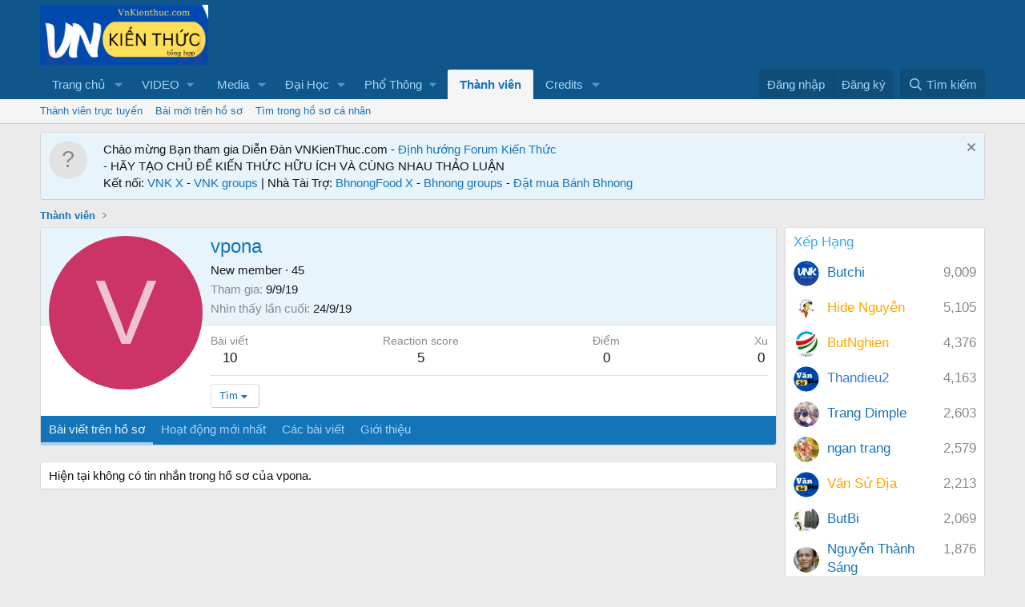

--- FILE ---
content_type: text/html; charset=utf-8
request_url: https://vnkienthuc.com/members/vpona.316351/
body_size: 16601
content:
<!DOCTYPE html>
<html id="XF" lang="vi-VN" dir="LTR"
	data-app="public"
	data-template="member_view"
	data-container-key=""
	data-content-key=""
	data-logged-in="false"
	data-cookie-prefix="xf_"
	data-csrf="1768396988,fc8c8859017364748170617e014519ff"
	class="has-no-js template-member_view"
	 data-run-jobs="">
<head>
	<meta charset="utf-8" />
	<meta http-equiv="X-UA-Compatible" content="IE=Edge" />
	<meta name="viewport" content="width=device-width, initial-scale=1, viewport-fit=cover">

	
	
	
	
	<title>vpona | VnKiếnthức.com forum - Kiến Thức Tổng Hợp</title>

	<link rel="manifest" href="/webmanifest.php">
	
		<meta name="theme-color" content="#0f578a" />
	

	<meta name="apple-mobile-web-app-title" content="Diễn đàn Kiến thức | Học tập suốt đời | VnKienthuc.com!">
	
		<link rel="apple-touch-icon" href="/data/assets/logo/VnKienThuc.png">
	

	
		<meta property="og:url" content="https://vnkienthuc.com/members/vpona.316351/" />
	
		<link rel="canonical" href="https://vnkienthuc.com/members/vpona.316351/" />
	

	
		
	
	
	<meta property="og:site_name" content="VnKiếnthức.com forum - Kiến Thức Tổng Hợp" />


	
	
		
	
	
	<meta property="og:type" content="website" />


	
	
		
	
	
	
		<meta property="og:title" content="vpona" />
		<meta property="twitter:title" content="vpona" />
	


	
	
	
	
		
	
	
	
		<meta property="og:image" content="https://vnkienthuc.com/data/assets/logo/VnKienThuc.png" />
		<meta property="twitter:image" content="https://vnkienthuc.com/data/assets/logo/VnKienThuc.png" />
		<meta property="twitter:card" content="summary" />
	


	

	
	
	
	

	<link rel="stylesheet" href="/css.php?css=public%3Anormalize.css%2Cpublic%3Afa.css%2Cpublic%3Acore.less%2Cpublic%3Aapp.less&amp;s=1&amp;l=2&amp;d=1730634664&amp;k=52e91d1b4fa13dedecb955cdaebfe14bf0ff2ef5" />

	<link rel="stylesheet" href="/css.php?css=public%3Alightbox.less&amp;s=1&amp;l=2&amp;d=1730634664&amp;k=7cca94c9518e42e9ccbf778e5b0f47d6431b14ed" />
<link rel="stylesheet" href="/css.php?css=public%3Amember.less&amp;s=1&amp;l=2&amp;d=1730634664&amp;k=9ee1c6c45b96dac4099e23a5471034d935a538a2" />
<link rel="stylesheet" href="/css.php?css=public%3Anotices.less&amp;s=1&amp;l=2&amp;d=1730634664&amp;k=27aced8502a493479bb673e58e33e8a5c32125b5" />
<link rel="stylesheet" href="/css.php?css=public%3Ashare_controls.less&amp;s=1&amp;l=2&amp;d=1730634664&amp;k=449833a592fe4b1ed0b01ec30266ec232f075067" />
<link rel="stylesheet" href="/css.php?css=public%3Aextra.less&amp;s=1&amp;l=2&amp;d=1730634664&amp;k=309d83cc6614c9984e69fa2f6d1d65fd02c2cdd3" />


	
		<script src="/js/xf/preamble.min.js?_v=e737827e"></script>
	

	
	<script src="/js/vendor/vendor-compiled.js?_v=e737827e" defer></script>
	<script src="/js/xf/core-compiled.js?_v=e737827e" defer></script>

	<script>
		window.addEventListener('DOMContentLoaded', function() {
			XF.extendObject(true, XF.config, {
				// 
				userId: 0,
				enablePush: false,
				pushAppServerKey: '',
				url: {
					fullBase: 'https://vnkienthuc.com/',
					basePath: '/',
					css: '/css.php?css=__SENTINEL__&s=1&l=2&d=1730634664',
					js: '/js/__SENTINEL__?_v=e737827e',
					icon: '/data/local/icons/__VARIANT__.svg?v=1730538312#__NAME__',
					iconInline: '/styles/fa/__VARIANT__/__NAME__.svg?v=5.15.3',
					keepAlive: '/login/keep-alive'
				},
				cookie: {
					path: '/',
					domain: '',
					prefix: 'xf_',
					secure: true,
					consentMode: 'disabled',
					consented: ["optional","_third_party"]
				},
				cacheKey: 'f3ed7234243583f554e27d349fe769c5',
				csrf: '1768396988,fc8c8859017364748170617e014519ff',
				js: {"\/js\/xf\/inline_mod.min.js?_v=e737827e":true,"\/js\/xf\/lightbox-compiled.js?_v=e737827e":true},
				fullJs: false,
				css: {"public:lightbox.less":true,"public:member.less":true,"public:notices.less":true,"public:share_controls.less":true,"public:extra.less":true},
				time: {
					now: 1768396988,
					today: 1768323600,
					todayDow: 3,
					tomorrow: 1768410000,
					yesterday: 1768237200,
					week: 1767805200,
					month: 1767200400,
					year: 1767200400
				},
				style: {
					light: '',
					dark: '',
					defaultColorScheme: 'light'
				},
				borderSizeFeature: '3px',
				fontAwesomeWeight: 'r',
				enableRtnProtect: true,
				
				enableFormSubmitSticky: true,
				imageOptimization: '0',
				imageOptimizationQuality: 0.85,
				uploadMaxFilesize: 268435456,
				uploadMaxWidth: 0,
				uploadMaxHeight: 0,
				allowedVideoExtensions: ["m4v","mov","mp4","mp4v","mpeg","mpg","ogv","webm"],
				allowedAudioExtensions: ["mp3","opus","ogg","wav"],
				shortcodeToEmoji: true,
				visitorCounts: {
					conversations_unread: '0',
					alerts_unviewed: '0',
					total_unread: '0',
					title_count: true,
					icon_indicator: true
				},
				jsMt: {"xf\/action.js":"6498d278","xf\/embed.js":"6498d278","xf\/form.js":"6498d278","xf\/structure.js":"6498d278","xf\/tooltip.js":"6498d278"},
				jsState: {},
				publicMetadataLogoUrl: 'https://vnkienthuc.com/data/assets/logo/VnKienThuc.png',
				publicPushBadgeUrl: 'https://vnkienthuc.com/data/assets/logo/VnKienThuc.png'
			});

			XF.extendObject(XF.phrases, {
				// 
				date_x_at_time_y:     "{date} lúc {time}",
				day_x_at_time_y:      "Lúc {time}, {day} ",
				yesterday_at_x:       "Lúc {time} Hôm qua",
				x_minutes_ago:        "{minutes} phút trước",
				one_minute_ago:       "1 phút trước",
				a_moment_ago:         "Vài giây trước",
				today_at_x:           "Lúc {time}",
				in_a_moment:          "In a moment",
				in_a_minute:          "In a minute",
				in_x_minutes:         "In {minutes} minutes",
				later_today_at_x:     "Later today at {time}",
				tomorrow_at_x:        "Tomorrow at {time}",
				short_date_x_minutes: "{minutes}m",
				short_date_x_hours:   "{hours}h",
				short_date_x_days:    "{days}d",

				day0: "Chủ nhật",
				day1: "Thứ hai",
				day2: "Thứ ba",
				day3: "Thứ tư",
				day4: "Thứ năm",
				day5: "Thứ sáu",
				day6: "Thứ bảy",

				dayShort0: "CN",
				dayShort1: "T2",
				dayShort2: "T3",
				dayShort3: "T4",
				dayShort4: "T5",
				dayShort5: "T6",
				dayShort6: "T7",

				month0: "Tháng một",
				month1: "Tháng hai",
				month2: "Tháng ba",
				month3: "Tháng tư",
				month4: "Tháng năm",
				month5: "Tháng sáu",
				month6: "Tháng bảy",
				month7: "Tháng tám",
				month8: "Tháng chín",
				month9: "Tháng mười",
				month10: "Tháng mười một",
				month11: "Tháng mười hai",

				active_user_changed_reload_page: "Thành viên đang hoạt động đã thay đổi. Tải lại trang cho phiên bản mới nhất.",
				server_did_not_respond_in_time_try_again: "The server did not respond in time. Please try again.",
				oops_we_ran_into_some_problems: "Rất tiếc! Chúng tôi gặp phải một số vấn đề.",
				oops_we_ran_into_some_problems_more_details_console: "Rất tiếc! Chúng tôi gặp phải một số vấn đề. Vui lòng thử lại sau. Chi tiết lỗi c có thể có trong trình duyệt.",
				file_too_large_to_upload: "The file is too large to be uploaded.",
				uploaded_file_is_too_large_for_server_to_process: "The uploaded file is too large for the server to process.",
				files_being_uploaded_are_you_sure: "Files are still being uploaded. Are you sure you want to submit this form?",
				attach: "Đính kèm",
				rich_text_box: "Khung soạn thảo trù phú",
				close: "Đóng",
				link_copied_to_clipboard: "Link copied to clipboard.",
				text_copied_to_clipboard: "Text copied to clipboard.",
				loading: "Đang tải…",
				you_have_exceeded_maximum_number_of_selectable_items: "You have exceeded the maximum number of selectable items.",

				processing: "Đang thực hiện",
				'processing...': "Đang thực hiện…",

				showing_x_of_y_items: "Hiển thị {count} trong số {total} mục",
				showing_all_items: "Hiển thị tất cả",
				no_items_to_display: "No items to display",

				number_button_up: "Increase",
				number_button_down: "Decrease",

				push_enable_notification_title: "Push notifications enabled successfully at VnKiếnthức.com forum - Kiến Thức Tổng Hợp",
				push_enable_notification_body: "Thank you for enabling push notifications!",

				pull_down_to_refresh: "Pull down to refresh",
				release_to_refresh: "Release to refresh",
				refreshing: "Refreshing…"
			});
		});
	</script>

	<script src="/js/xf/inline_mod.min.js?_v=e737827e" defer></script>
<script src="/js/xf/lightbox-compiled.js?_v=e737827e" defer></script>



	
		<link rel="icon" type="image/png" href="https://vnkienthuc.com/data/assets/logo/VnKienThuc.png" sizes="32x32" />
	
	
	<script async src="https://www.googletagmanager.com/gtag/js?id=G-835YR0ZLR6"></script>
	<script>
		window.dataLayer = window.dataLayer || [];
		function gtag(){dataLayer.push(arguments);}
		gtag('js', new Date());
		gtag('config', 'G-835YR0ZLR6', {
			// 
			
			
				'anonymize_ip': true,
			
		});
	</script>

	<script async src="https://pagead2.googlesyndication.com/pagead/js/adsbygoogle.js?client=ca-pub-8909539344997639"
     crossorigin="anonymous"></script>
	
</head>
<body data-template="member_view">

<div class="p-pageWrapper" id="top">





<header class="p-header" id="header">
	<div class="p-header-inner">
		<div class="p-header-content">

			<div class="p-header-logo p-header-logo--image">
				<a href="https://vnkienthuc.com">
					<img src="/data/assets/logo_default/vnkienthuclogo2.png" srcset="/data/assets/logo_default/vnkienthuclogo.png 2x" alt="VnKiếnthức.com forum - Kiến Thức Tổng Hợp"
						width="210" height="72" />
				</a>
			</div>

			
		</div>
	</div>
</header>





	<div class="p-navSticky p-navSticky--primary" data-xf-init="sticky-header">
		
	<nav class="p-nav">
		<div class="p-nav-inner">
			<button type="button" class="button button--plain p-nav-menuTrigger" data-xf-click="off-canvas" data-menu=".js-headerOffCanvasMenu" tabindex="0" aria-label="Menu"><span class="button-text">
				<i aria-hidden="true"></i>
			</span></button>

			<div class="p-nav-smallLogo">
				<a href="https://vnkienthuc.com">
					<img src="/data/assets/logo_default/vnkienthuclogo2.png" srcset="/data/assets/logo_default/vnkienthuclogo.png 2x" alt="VnKiếnthức.com forum - Kiến Thức Tổng Hợp"
						width="210" height="72" />
				</a>
			</div>

			<div class="p-nav-scroller hScroller" data-xf-init="h-scroller" data-auto-scroll=".p-navEl.is-selected">
				<div class="hScroller-scroll">
					<ul class="p-nav-list js-offCanvasNavSource">
					
						<li>
							
	<div class="p-navEl " data-has-children="true">
		

			
	
	<a href="https://vnkienthuc.com"
		class="p-navEl-link p-navEl-link--splitMenu "
		
		
		data-nav-id="home">Trang chủ</a>


			<a data-xf-key="1"
				data-xf-click="menu"
				data-menu-pos-ref="< .p-navEl"
				class="p-navEl-splitTrigger"
				role="button"
				tabindex="0"
				aria-label="Toggle expanded"
				aria-expanded="false"
				aria-haspopup="true"></a>

		
		
			<div class="menu menu--structural" data-menu="menu" aria-hidden="true">
				<div class="menu-content">
					
						
	
	
	<a href="/whats-new/posts/"
		class="menu-linkRow u-indentDepth0 js-offCanvasCopy "
		
		
		data-nav-id="newPosts">Bài viết mới</a>

	

					
						
	
	
	<a href="/"
		class="menu-linkRow u-indentDepth0 js-offCanvasCopy "
		
		
		data-nav-id="forums">Diễn đàn</a>

	

					
						
	
	
	<a href="/whats-new/profile-posts/"
		class="menu-linkRow u-indentDepth0 js-offCanvasCopy "
		 rel="nofollow"
		
		data-nav-id="whatsNewProfilePosts">Bài mới trên hồ sơ</a>

	

					
						
	
	
	<a href="/whats-new/latest-activity"
		class="menu-linkRow u-indentDepth0 js-offCanvasCopy "
		 rel="nofollow"
		
		data-nav-id="latestActivity">Hoạt động mới nhất</a>

	

					
				</div>
			</div>
		
	</div>

						</li>
					
						<li>
							
	<div class="p-navEl " data-has-children="true">
		<a data-xf-key="2"
			data-xf-click="menu"
			data-menu-pos-ref="< .p-navEl"
			class="p-navEl-linkHolder"
			role="button"
			tabindex="0"
			aria-expanded="false"
			aria-haspopup="true">
			
	
	<span 
		class="p-navEl-link p-navEl-link--menuTrigger "
		
		
		data-nav-id="video">VIDEO</span>

		</a>

		
		
			<div class="menu menu--structural" data-menu="menu" aria-hidden="true">
				<div class="menu-content">
					
						
	
	
	<a href="https://www.tiktok.com/@mua_tet"
		class="menu-linkRow u-indentDepth0 js-offCanvasCopy "
		
		
		data-nav-id="muatet">Mùa Tết</a>

	

					
						
	
	
	<a href="https://www.youtube.com/@vanhoctre2266"
		class="menu-linkRow u-indentDepth0 js-offCanvasCopy "
		
		
		data-nav-id="vanhoctre">Văn Học Trẻ</a>

	

					
						
	
	
	<a href="https://www.youtube.com/@vanhoctre"
		class="menu-linkRow u-indentDepth0 js-offCanvasCopy "
		
		
		data-nav-id="vanhocyoutube">Văn Học News</a>

	

					
				</div>
			</div>
		
	</div>

						</li>
					
						<li>
							
	<div class="p-navEl " data-has-children="true">
		

			
	
	<a href="/media/"
		class="p-navEl-link p-navEl-link--splitMenu "
		
		
		data-nav-id="xfmg">Media</a>


			<a data-xf-key="3"
				data-xf-click="menu"
				data-menu-pos-ref="< .p-navEl"
				class="p-navEl-splitTrigger"
				role="button"
				tabindex="0"
				aria-label="Toggle expanded"
				aria-expanded="false"
				aria-haspopup="true"></a>

		
		
			<div class="menu menu--structural" data-menu="menu" aria-hidden="true">
				<div class="menu-content">
					
						
	
	
	<a href="/whats-new/media/"
		class="menu-linkRow u-indentDepth0 js-offCanvasCopy "
		 rel="nofollow"
		
		data-nav-id="xfmgNewMedia">New media</a>

	

					
						
	
	
	<a href="/whats-new/media-comments/"
		class="menu-linkRow u-indentDepth0 js-offCanvasCopy "
		 rel="nofollow"
		
		data-nav-id="xfmgNewComments">New comments</a>

	

					
						
	
	
	<a href="/search/?type=xfmg_media"
		class="menu-linkRow u-indentDepth0 js-offCanvasCopy "
		
		
		data-nav-id="xfmgSearchMedia">Search media</a>

	

					
				</div>
			</div>
		
	</div>

						</li>
					
						<li>
							
	<div class="p-navEl " data-has-children="true">
		

			
	
	<a href="https://vnkienthuc.com/categories/dai-hoc.587/"
		class="p-navEl-link p-navEl-link--splitMenu "
		
		
		data-nav-id="daihoc">Đại Học</a>


			<a data-xf-key="4"
				data-xf-click="menu"
				data-menu-pos-ref="< .p-navEl"
				class="p-navEl-splitTrigger"
				role="button"
				tabindex="0"
				aria-label="Toggle expanded"
				aria-expanded="false"
				aria-haspopup="true"></a>

		
		
			<div class="menu menu--structural" data-menu="menu" aria-hidden="true">
				<div class="menu-content">
					
						
	
	
	<a href="https://vnkienthuc.com/forums/kien-thuc-dai-cuong.955/"
		class="menu-linkRow u-indentDepth0 js-offCanvasCopy "
		
		
		data-nav-id="daicuong">Đại cương</a>

	

					
						
	
	
	<a href="https://vnkienthuc.com/forums/chuyen-nganh.956/"
		class="menu-linkRow u-indentDepth0 js-offCanvasCopy "
		
		
		data-nav-id="chuyenganh">Chuyên ngành</a>

	

					
						
	
	
	<a href="https://vnkienthuc.com/forums/triet-hoc.212/"
		class="menu-linkRow u-indentDepth0 js-offCanvasCopy "
		
		
		data-nav-id="triethoc">Triết học</a>

	

					
						
	
	
	<a href="https://vnkienthuc.com/forums/kinh-te.945/"
		class="menu-linkRow u-indentDepth0 js-offCanvasCopy "
		
		
		data-nav-id="kinhdoanh">Kinh tế</a>

	

					
						
	
	
	<a href="https://vnkienthuc.com/forums/khoa-hoc-xa-hoi.947/"
		class="menu-linkRow u-indentDepth0 js-offCanvasCopy "
		
		
		data-nav-id="KHXH">KHXH & NV</a>

	

					
						
	
	
	<a href="https://vnkienthuc.com/forums/cong-nghe-thong-tin.375/"
		class="menu-linkRow u-indentDepth0 js-offCanvasCopy "
		
		
		data-nav-id="IT">Công nghệ thông tin</a>

	

					
						
	
	
	<a href="https://vnkienthuc.com/forums/khoa-hoc-ki-thuat.948/"
		class="menu-linkRow u-indentDepth0 js-offCanvasCopy "
		
		
		data-nav-id="khoahockithuat">Khoa học kĩ thuật</a>

	

					
						
	
	
	<a href="https://vnkienthuc.com/forums/luan-van-tieu-luan.425/"
		class="menu-linkRow u-indentDepth0 js-offCanvasCopy "
		
		
		data-nav-id="luanvan">Luận văn, tiểu luận</a>

	

					
				</div>
			</div>
		
	</div>

						</li>
					
						<li>
							
	<div class="p-navEl " data-has-children="true">
		<a data-xf-key="5"
			data-xf-click="menu"
			data-menu-pos-ref="< .p-navEl"
			class="p-navEl-linkHolder"
			role="button"
			tabindex="0"
			aria-expanded="false"
			aria-haspopup="true">
			
	
	<span 
		class="p-navEl-link p-navEl-link--menuTrigger "
		
		
		data-nav-id="phothong">Phổ Thông</span>

		</a>

		
		
			<div class="menu menu--structural" data-menu="menu" aria-hidden="true">
				<div class="menu-content">
					
						
	
	
	<a href="https://vnkienthuc.com/threads/muc-luc-lop-12-cac-mon-hoc-bo-sach-moi-nhat.90331/"
		class="menu-linkRow u-indentDepth0 js-offCanvasCopy "
		
		
		data-nav-id="lop12">Lớp 12</a>

	
		
			
	
	
	<a href="https://vnkienthuc.com/forums/van-12.315/"
		class="menu-linkRow u-indentDepth1 js-offCanvasCopy "
		
		
		data-nav-id="nguvan12">Ngữ văn 12</a>

	

		
		
			<hr class="menu-separator" />
		
	

					
						
	
	
	<a href="https://vnkienthuc.com/threads/muc-luc-lop-11-cac-mon-hoc-bo-sach-moi-nhat.90330/"
		class="menu-linkRow u-indentDepth0 js-offCanvasCopy "
		
		
		data-nav-id="Lop11">Lớp 11</a>

	
		
			
	
	
	<a href="https://vnkienthuc.com/forums/van-11.292/"
		class="menu-linkRow u-indentDepth1 js-offCanvasCopy "
		
		
		data-nav-id="nguvan11">Ngữ văn 11</a>

	

		
		
			<hr class="menu-separator" />
		
	

					
						
	
	
	<a href="https://vnkienthuc.com/threads/muc-luc-lop-10-cac-mon-hoc-cac-bo-sach-moi-nhat.90329/"
		class="menu-linkRow u-indentDepth0 js-offCanvasCopy "
		
		
		data-nav-id="Lop10">Lớp 10</a>

	
		
			
	
	
	<a href="https://vnkienthuc.com/forums/van-10.271/"
		class="menu-linkRow u-indentDepth1 js-offCanvasCopy "
		
		
		data-nav-id="nguvan10">Ngữ văn 10</a>

	

		
		
			<hr class="menu-separator" />
		
	

					
						
	
	
	<a href="https://vnkienthuc.com/forums/lop-9.603/"
		class="menu-linkRow u-indentDepth0 js-offCanvasCopy "
		
		
		data-nav-id="Lop9">LỚP 9</a>

	
		
			
	
	
	<a href="https://vnkienthuc.com/forums/ngu-van-9.354/"
		class="menu-linkRow u-indentDepth1 js-offCanvasCopy "
		
		
		data-nav-id="Nguvan9">Ngữ văn 9</a>

	

		
		
			<hr class="menu-separator" />
		
	

					
						
	
	
	<a href="https://vnkienthuc.com/forums/lop-8.628/"
		class="menu-linkRow u-indentDepth0 js-offCanvasCopy "
		
		
		data-nav-id="lop8">Lớp 8</a>

	
		
			
	
	
	<a href="https://vnkienthuc.com/forums/ngu-van-8.353/"
		class="menu-linkRow u-indentDepth1 js-offCanvasCopy "
		
		
		data-nav-id="nguvan8">Ngữ văn 8</a>

	

		
		
			<hr class="menu-separator" />
		
	

					
						
	
	
	<a href="https://vnkienthuc.com/forums/lop-7.546/"
		class="menu-linkRow u-indentDepth0 js-offCanvasCopy "
		
		
		data-nav-id="lop7">Lớp 7</a>

	
		
			
	
	
	<a href="https://vnkienthuc.com/forums/ngu-van-7.352/"
		class="menu-linkRow u-indentDepth1 js-offCanvasCopy "
		
		
		data-nav-id="nguvan7">Ngữ văn 7</a>

	

		
		
			<hr class="menu-separator" />
		
	

					
						
	
	
	<a href="https://vnkienthuc.com/forums/lop-6.143/"
		class="menu-linkRow u-indentDepth0 js-offCanvasCopy "
		
		
		data-nav-id="Lop6">Lớp 6</a>

	
		
			
	
	
	<a href="https://vnkienthuc.com/forums/ngu-van-6.351/"
		class="menu-linkRow u-indentDepth1 js-offCanvasCopy "
		
		
		data-nav-id="Nguvan6">Ngữ văn 6</a>

	

		
		
			<hr class="menu-separator" />
		
	

					
						
	
	
	<a href="https://vnkienthuc.com/forums/tieu-hoc.860/"
		class="menu-linkRow u-indentDepth0 js-offCanvasCopy "
		
		
		data-nav-id="tieuhoc">Tiểu học</a>

	

					
				</div>
			</div>
		
	</div>

						</li>
					
						<li>
							
	<div class="p-navEl is-selected" data-has-children="true">
		

			
	
	<a href="/members/"
		class="p-navEl-link p-navEl-link--splitMenu "
		
		
		data-nav-id="members">Thành viên</a>


			<a data-xf-key="6"
				data-xf-click="menu"
				data-menu-pos-ref="< .p-navEl"
				class="p-navEl-splitTrigger"
				role="button"
				tabindex="0"
				aria-label="Toggle expanded"
				aria-expanded="false"
				aria-haspopup="true"></a>

		
		
			<div class="menu menu--structural" data-menu="menu" aria-hidden="true">
				<div class="menu-content">
					
						
	
	
	<a href="/online/"
		class="menu-linkRow u-indentDepth0 js-offCanvasCopy "
		
		
		data-nav-id="currentVisitors">Thành viên trực tuyến</a>

	

					
						
	
	
	<a href="/whats-new/profile-posts/"
		class="menu-linkRow u-indentDepth0 js-offCanvasCopy "
		 rel="nofollow"
		
		data-nav-id="newProfilePosts">Bài mới trên hồ sơ</a>

	

					
						
	
	
	<a href="/search/?type=profile_post"
		class="menu-linkRow u-indentDepth0 js-offCanvasCopy "
		
		
		data-nav-id="searchProfilePosts">Tìm trong hồ sơ cá nhân</a>

	

					
				</div>
			</div>
		
	</div>

						</li>
					
						<li>
							
	<div class="p-navEl " data-has-children="true">
		

			
	
	<a href="/dbtech-credits/"
		class="p-navEl-link p-navEl-link--splitMenu "
		
		
		data-nav-id="dbtechCredits">Credits</a>


			<a data-xf-key="7"
				data-xf-click="menu"
				data-menu-pos-ref="< .p-navEl"
				class="p-navEl-splitTrigger"
				role="button"
				tabindex="0"
				aria-label="Toggle expanded"
				aria-expanded="false"
				aria-haspopup="true"></a>

		
		
			<div class="menu menu--structural" data-menu="menu" aria-hidden="true">
				<div class="menu-content">
					
						
	
	
	<a href="/dbtech-credits/"
		class="menu-linkRow u-indentDepth0 js-offCanvasCopy "
		
		
		data-nav-id="dbtechCreditsTransactions">Transactions</a>

	

					
						
	
	
	<a href="/dbtech-credits/currency/xu.1/"
		class="menu-linkRow u-indentDepth0 js-offCanvasCopy menu-footer"
		 rel="nofollow" data-xf-click="overlay"
		
		data-nav-id="dbtechCreditsCurrency1">Xu: 0</a>

	

					
				</div>
			</div>
		
	</div>

						</li>
					
					</ul>
				</div>
			</div>

			<div class="p-nav-opposite">
				<div class="p-navgroup p-account p-navgroup--guest">
					
						<a href="/login/" class="p-navgroup-link p-navgroup-link--textual p-navgroup-link--logIn"
							data-xf-click="overlay" data-follow-redirects="on">
							<span class="p-navgroup-linkText">Đăng nhập</span>
						</a>
						
							<a href="/register/" class="p-navgroup-link p-navgroup-link--textual p-navgroup-link--register"
								data-xf-click="overlay" data-follow-redirects="on">
								<span class="p-navgroup-linkText">Đăng ký</span>
							</a>
						
					
				</div>

				<div class="p-navgroup p-discovery">
					<a href="/whats-new/"
						class="p-navgroup-link p-navgroup-link--iconic p-navgroup-link--whatsnew"
						aria-label="Có gì mới?"
						title="Có gì mới?">
						<i aria-hidden="true"></i>
						<span class="p-navgroup-linkText">Có gì mới?</span>
					</a>

					
						<a href="/search/"
							class="p-navgroup-link p-navgroup-link--iconic p-navgroup-link--search"
							data-xf-click="menu"
							data-xf-key="/"
							aria-label="Tìm kiếm"
							aria-expanded="false"
							aria-haspopup="true"
							title="Tìm kiếm">
							<i aria-hidden="true"></i>
							<span class="p-navgroup-linkText">Tìm kiếm</span>
						</a>
						<div class="menu menu--structural menu--wide" data-menu="menu" aria-hidden="true">
							<form action="/search/search" method="post"
								class="menu-content"
								data-xf-init="quick-search">

								<h3 class="menu-header">Tìm kiếm</h3>
								
								<div class="menu-row">
									
										<input type="text" class="input" name="keywords" placeholder="Tìm kiếm…" aria-label="Tìm kiếm" data-menu-autofocus="true" />
									
								</div>

								
								<div class="menu-row">
									<label class="iconic"><input type="checkbox"  name="c[title_only]" value="1" /><i aria-hidden="true"></i><span class="iconic-label">Chỉ tìm trong tiêu đề

												
													<span tabindex="0" role="button"
														data-xf-init="tooltip" data-trigger="hover focus click" title="Tags will also be searched in content where tags are supported">

														<i class="fa--xf far fa-question-circle  u-muted u-smaller"><svg xmlns="http://www.w3.org/2000/svg" role="img" aria-hidden="true" ><use href="/data/local/icons/regular.svg?v=1730538312#question-circle"></use></svg></i>
													</span></span></label>

								</div>
								
								<div class="menu-row">
									<div class="inputGroup">
										<span class="inputGroup-text" id="ctrl_search_menu_by_member">Bởi:</span>
										<input type="text" class="input" name="c[users]" data-xf-init="auto-complete" placeholder="Thành viên" aria-labelledby="ctrl_search_menu_by_member" />
									</div>
								</div>
								<div class="menu-footer">
									<span class="menu-footer-controls">
										<button type="submit" class="button button--icon button--icon--search button--primary"><i class="fa--xf far fa-search "><svg xmlns="http://www.w3.org/2000/svg" role="img" aria-hidden="true" ><use href="/data/local/icons/regular.svg?v=1730538312#search"></use></svg></i><span class="button-text">Tìm</span></button>
										<a href="/search/" class="button "><span class="button-text">Tìm kiếm nâng cao…</span></a>
									</span>
								</div>

								<input type="hidden" name="_xfToken" value="1768396988,fc8c8859017364748170617e014519ff" />
							</form>
						</div>
					
				</div>
			</div>
		</div>
	</nav>

	</div>
	
	
		<div class="p-sectionLinks">
			<div class="p-sectionLinks-inner hScroller" data-xf-init="h-scroller">
				<div class="hScroller-scroll">
					<ul class="p-sectionLinks-list">
					
						<li>
							
	<div class="p-navEl " >
		

			
	
	<a href="/online/"
		class="p-navEl-link "
		
		data-xf-key="alt+1"
		data-nav-id="currentVisitors">Thành viên trực tuyến</a>


			

		
		
	</div>

						</li>
					
						<li>
							
	<div class="p-navEl " >
		

			
	
	<a href="/whats-new/profile-posts/"
		class="p-navEl-link "
		 rel="nofollow"
		data-xf-key="alt+2"
		data-nav-id="newProfilePosts">Bài mới trên hồ sơ</a>


			

		
		
	</div>

						</li>
					
						<li>
							
	<div class="p-navEl " >
		

			
	
	<a href="/search/?type=profile_post"
		class="p-navEl-link "
		
		data-xf-key="alt+3"
		data-nav-id="searchProfilePosts">Tìm trong hồ sơ cá nhân</a>


			

		
		
	</div>

						</li>
					
					</ul>
				</div>
			</div>
		</div>
	



<div class="offCanvasMenu offCanvasMenu--nav js-headerOffCanvasMenu" data-menu="menu" aria-hidden="true" data-ocm-builder="navigation">
	<div class="offCanvasMenu-backdrop" data-menu-close="true"></div>
	<div class="offCanvasMenu-content">
		<div class="offCanvasMenu-header">
			Menu
			<a class="offCanvasMenu-closer" data-menu-close="true" role="button" tabindex="0" aria-label="Đóng"></a>
		</div>
		
			<div class="p-offCanvasRegisterLink">
				<div class="offCanvasMenu-linkHolder">
					<a href="/login/" class="offCanvasMenu-link" data-xf-click="overlay" data-menu-close="true">
						Đăng nhập
					</a>
				</div>
				<hr class="offCanvasMenu-separator" />
				
					<div class="offCanvasMenu-linkHolder">
						<a href="/register/" class="offCanvasMenu-link" data-xf-click="overlay" data-menu-close="true">
							Đăng ký
						</a>
					</div>
					<hr class="offCanvasMenu-separator" />
				
			</div>
		
		<div class="js-offCanvasNavTarget"></div>
		<div class="offCanvasMenu-installBanner js-installPromptContainer" style="display: none;" data-xf-init="install-prompt">
			<div class="offCanvasMenu-installBanner-header">Install the app</div>
			<button type="button" class="button js-installPromptButton"><span class="button-text">Cài đặt</span></button>
		</div>
	</div>
</div>

<div class="p-body">
	<div class="p-body-inner">
		<!--XF:EXTRA_OUTPUT-->

		
			
	
		
		

		<ul class="notices notices--block  js-notices"
			data-xf-init="notices"
			data-type="block"
			data-scroll-interval="6">

			
				
	<li class="notice js-notice notice--primary notice--hasImage"
		data-notice-id="2"
		data-delay-duration="0"
		data-display-duration="0"
		data-auto-dismiss=""
		data-visibility="">

		
			<div class="notice-image"><span class="avatar avatar--s avatar--default avatar--default--text" data-user-id="0">
			<span class="avatar-u0-s"></span> 
		</span></div>
		
		<div class="notice-content">
			
				<a href="/account/dismiss-notice?notice_id=2" class="notice-dismiss js-noticeDismiss" data-xf-init="tooltip" title="Dismiss Notice"></a>
			
			Chào mừng Bạn tham gia Diễn Đàn VNKienThuc.com - <a href="https://vnkienthuc.com/threads/vnkienthuc-com-cong-dong-hoc-tap-thuong-xuyen-cap-nhat-tai-lieu-nhanh-nhat.87162//">Định hướng Forum</a> 
<a href="https://x.com/PeterGreatX">Kiến Thức</a></br>
- </a>HÃY TẠO CHỦ ĐỀ KIẾN THỨC HỮU ÍCH VÀ CÙNG NHAU THẢO LUẬN</br>
Kết nối: <a href="https://x.com/vnkienthuc/">VNK X</a> - 
<a href="https://www.facebook.com/groups/vnkienthuc/">VNK groups</a> | Nhà Tài Trợ: 
<a href="https://x.com/Bhnongfood">BhnongFood X</a> - 
<a href="https://www.facebook.com/groups/banhbhnong">Bhnong groups</a> - 
<a href="https://www.facebook.com/banhbhnong">Đặt mua Bánh Bhnong</a></br>
		</div>
	</li>

			
		</ul>
	

		

		

		
		
	
		<ul class="p-breadcrumbs "
			itemscope itemtype="https://schema.org/BreadcrumbList">
		
			

			
			

			
				
				
	<li itemprop="itemListElement" itemscope itemtype="https://schema.org/ListItem">
		<a href="/members/" itemprop="item">
			<span itemprop="name">Thành viên</span>
		</a>
		<meta itemprop="position" content="1" />
	</li>

			
			

		
		</ul>
	

		

		
	<noscript class="js-jsWarning"><div class="blockMessage blockMessage--important blockMessage--iconic u-noJsOnly">JavaScript is disabled. For a better experience, please enable JavaScript in your browser before proceeding.</div></noscript>

		
	<div class="blockMessage blockMessage--important blockMessage--iconic js-browserWarning" style="display: none">You are using an out of date browser. It  may not display this or other websites correctly.<br />You should upgrade or use an <a href="https://www.google.com/chrome/browser/" target="_blank">alternative browser</a>.</div>


		
		
		

		<div class="p-body-main p-body-main--withSidebar ">
			
			<div class="p-body-contentCol"></div>
			
				<div class="p-body-sidebarCol"></div>
			

			

			<div class="p-body-content">
				
				<div class="p-body-pageContent">






	
	
	
	
	
		
	
	
	


	
	
		
	
	
	


	
	






<div class="block">
	<div class="block-container">
		<div class="block-body">
			<div class="memberHeader ">
				
			<div class="memberProfileBanner memberHeader-main memberProfileBanner-u316351-l" data-toggle-class="memberHeader--withBanner"  >
					<div class="memberHeader-mainContent">
						<span class="memberHeader-avatar">
							<span class="avatarWrapper">
								<span class="avatar avatar--l avatar--default avatar--default--dynamic" data-user-id="316351" style="background-color: #cc3366; color: #f0c2d1" title="vpona">
			<span class="avatar-u316351-l" role="img" aria-label="vpona">V</span> 
		</span>
								
							</span>
						</span>
						<div class="memberHeader-content memberHeader-content--info">
						

						<h1 class="memberHeader-name">
							<span class="memberHeader-nameWrapper">
								<span class="username " dir="auto" data-user-id="316351">vpona</span>
							</span>
							
						</h1>

						

						<div class="memberHeader-blurbContainer">
							<div class="memberHeader-blurb" dir="auto" ><span class="userTitle" dir="auto">New member</span> <span role="presentation" aria-hidden="true">&middot;</span> 45</div>

							<div class="memberHeader-blurb">
								<dl class="pairs pairs--inline">
									<dt>Tham gia</dt>
									<dd><time  class="u-dt" dir="auto" datetime="2019-09-09T07:26:24+0700" data-timestamp="1567988784" data-date="9/9/19" data-time="07:26" data-short="Thg 10 &#039;19" title="9/9/19 lúc 07:26">9/9/19</time></dd>
								</dl>
							</div>

							
								<div class="memberHeader-blurb">
									<dl class="pairs pairs--inline">
										<dt>Nhìn thấy lần cuối</dt>
										<dd dir="auto">
											<time  class="u-dt" dir="auto" datetime="2019-09-24T02:34:00+0700" data-timestamp="1569267240" data-date="24/9/19" data-time="02:34" data-short="Thg 10 &#039;19" title="24/9/19 lúc 02:34">24/9/19</time>
										</dd>
									</dl>
								</div>
							
						</div>
					</div>
					</div>
				</div>
		

				<div class="memberHeader-content">
					<div class="memberHeader-stats">
						<div class="pairJustifier">
							
	
	
	<dl class="pairs pairs--rows pairs--rows--centered fauxBlockLink">
		<dt>Bài viết</dt>
		<dd>
			<a href="/search/member?user_id=316351" rel="nofollow" class="fauxBlockLink-linkRow u-concealed">
				10
			</a>
		</dd>
	</dl>
	
	
	


	
	<dl class="pairs pairs--rows pairs--rows--centered">
		<dt>Reaction score</dt>
		<dd>
			5
		</dd>
	</dl>
	
	
		<dl class="pairs pairs--rows pairs--rows--centered fauxBlockLink">
			<dt title="Điểm thành tích">Điểm</dt>
			<dd>
				<a href="/members/vpona.316351/trophies" rel="nofollow" data-xf-click="overlay" class="fauxBlockLink-linkRow u-concealed">
					0
				</a>
			</dd>
		</dl>
	
	


	
	<dl class="pairs pairs--rows pairs--rows--centered fauxBlockLink">
		<dt title="Xu">Xu</dt>
		<dd>
			<a href="/dbtech-credits/currency/xu.1/?user_id=316351" data-xf-click="overlay" class="fauxBlockLink-blockLink u-concealed">
				0
			</a>
		</dd>
	</dl>
	

	
	

						</div>
					</div>

					
						<hr class="memberHeader-separator" />

						<div class="memberHeader-buttons">
							
								
	
	

	

	
		<div class="buttonGroup">
		
			
			
			
				<div class="buttonGroup-buttonWrapper">
					<button type="button" class="button button--link menuTrigger" data-xf-click="menu" aria-expanded="false" aria-haspopup="true"><span class="button-text">Tìm</span></button>
					<div class="menu" data-menu="menu" aria-hidden="true">
						<div class="menu-content">
							<h4 class="menu-header">Tìm nội dung</h4>
							
							<a href="/search/member?user_id=316351" rel="nofollow" class="menu-linkRow">Tìm tất cả nội dung bởi vpona</a>
							<a href="/search/member?user_id=316351&amp;content=thread" rel="nofollow" class="menu-linkRow">Tìm tất cả chủ đề bởi vpona</a>
							
						</div>
					</div>
				</div>
			
			
		
		</div>
		
	
	

							
						</div>
					
				</div>

			</div>
		</div>
		<h2 class="block-tabHeader block-tabHeader--memberTabs tabs hScroller"
			data-xf-init="tabs h-scroller"
			data-panes=".js-memberTabPanes"
			data-state="replace"
			role="tablist">
			<span class="hScroller-scroll">
				
				
					<a href="/members/vpona.316351/"
						class="tabs-tab is-active"
						role="tab"
						aria-controls="profile-posts">Bài viết trên hồ sơ</a>
				

				
					
						<a href="/members/vpona.316351/latest-activity"
							rel="nofollow"
							class="tabs-tab"
							id="latest-activity"
							role="tab">Hoạt động mới nhất</a>
					
				

				<a href="/members/vpona.316351/recent-content"
					rel="nofollow"
					class="tabs-tab"
					id="recent-content"
					role="tab">Các bài viết</a>

				





				<a href="/members/vpona.316351/about"
					class="tabs-tab"
					id="about"
					role="tab">Giới thiệu</a>

				
				
			</span>
		</h2>
	</div>
</div>



<ul class="tabPanes js-memberTabPanes">
	
	
		<li class="is-active" role="tabpanel" id="profile-posts">
			

			
	


			<div class="block block--messages"
				data-xf-init="lightbox inline-mod"
				data-type="profile_post"
				data-href="/inline-mod/">

				<div class="block-container">
					<div class="block-body js-replyNewMessageContainer">
						

						
							<div class="block-row js-replyNoMessages">Hiện tại không có tin nhắn trong hồ sơ của vpona.</div>
						
					</div>
				</div>

				<div class="block-outer block-outer--after">
					
					<div class="block-outer-opposite">
						
						
					</div>
				</div>
			</div>
		</li>
	

	
		
			<li data-href="/members/vpona.316351/latest-activity" role="tabpanel" aria-labelledby="latest-activity">
				<div class="blockMessage">Đang tải…</div>
			</li>
		
	

	<li data-href="/members/vpona.316351/recent-content" role="tabpanel" aria-labelledby="recent-content">
		<div class="blockMessage">Đang tải…</div>
	</li>

	





	<li data-href="/members/vpona.316351/about" role="tabpanel" aria-labelledby="about">
		<div class="blockMessage">Đang tải…</div>
	</li>

	
	
</ul>

</div>
				
			</div>

			
				<div class="p-body-sidebar">
					
					
						<div class="block" data-widget-id="24" data-widget-key="Member_stat" data-widget-definition="member_stat">
		<div class="block-container">
			<h3 class="block-minorHeader">
				<a href="/members/?key=most_messages">
					Xếp Hạng
				</a>
			</h3>
			<ol class="block-body">
				
					
						<li class="block-row">
							
	<div class="contentRow contentRow--alignMiddle">
		<div class="contentRow-figure">
			<a href="/members/butchi.7/" class="avatar avatar--xs" data-user-id="7" data-xf-init="member-tooltip">
			<img src="/data/avatars/s/0/7.jpg?1697280025" srcset="/data/avatars/m/0/7.jpg?1697280025 2x" alt="Butchi" class="avatar-u7-s" width="48" height="48" loading="lazy" /> 
		</a>
		</div>
		<div class="contentRow-main">
			
				<div class="contentRow-extra contentRow-extra--large">9,009</div>
			
			<h3 class="contentRow-title"><a href="/members/butchi.7/" class="username " dir="auto" data-user-id="7" data-xf-init="member-tooltip">Butchi</a></h3>
		</div>
	</div>

						</li>
					
						<li class="block-row">
							
	<div class="contentRow contentRow--alignMiddle">
		<div class="contentRow-figure">
			<a href="/members/hide-nguyen.6/" class="avatar avatar--xs" data-user-id="6" data-xf-init="member-tooltip">
			<img src="/data/avatars/s/0/6.jpg?1632298749" srcset="/data/avatars/m/0/6.jpg?1632298749 2x" alt="Hide Nguyễn" class="avatar-u6-s" width="48" height="48" loading="lazy" /> 
		</a>
		</div>
		<div class="contentRow-main">
			
				<div class="contentRow-extra contentRow-extra--large">5,105</div>
			
			<h3 class="contentRow-title"><a href="/members/hide-nguyen.6/" class="username " dir="auto" data-user-id="6" data-xf-init="member-tooltip"><span class="username--style11 username--moderator username--admin">Hide Nguyễn</span></a></h3>
		</div>
	</div>

						</li>
					
						<li class="block-row">
							
	<div class="contentRow contentRow--alignMiddle">
		<div class="contentRow-figure">
			<a href="/members/butnghien.18/" class="avatar avatar--xs" data-user-id="18" data-xf-init="member-tooltip">
			<img src="/data/avatars/s/0/18.jpg?1568420366" srcset="/data/avatars/m/0/18.jpg?1568420366 2x" alt="ButNghien" class="avatar-u18-s" width="48" height="48" loading="lazy" /> 
		</a>
		</div>
		<div class="contentRow-main">
			
				<div class="contentRow-extra contentRow-extra--large">4,376</div>
			
			<h3 class="contentRow-title"><a href="/members/butnghien.18/" class="username " dir="auto" data-user-id="18" data-xf-init="member-tooltip"><span class="username--style11 username--staff">ButNghien</span></a></h3>
		</div>
	</div>

						</li>
					
						<li class="block-row">
							
	<div class="contentRow contentRow--alignMiddle">
		<div class="contentRow-figure">
			<a href="/members/thandieu2.1323/" class="avatar avatar--xs" data-user-id="1323" data-xf-init="member-tooltip">
			<img src="/data/avatars/s/1/1323.jpg?1697280216" srcset="/data/avatars/m/1/1323.jpg?1697280216 2x" alt="Thandieu2" class="avatar-u1323-s" width="48" height="48" loading="lazy" /> 
		</a>
		</div>
		<div class="contentRow-main">
			
				<div class="contentRow-extra contentRow-extra--large">4,163</div>
			
			<h3 class="contentRow-title"><a href="/members/thandieu2.1323/" class="username " dir="auto" data-user-id="1323" data-xf-init="member-tooltip"><span class="username--style10">Thandieu2</span></a></h3>
		</div>
	</div>

						</li>
					
						<li class="block-row">
							
	<div class="contentRow contentRow--alignMiddle">
		<div class="contentRow-figure">
			<a href="/members/trang-dimple.288054/" class="avatar avatar--xs" data-user-id="288054" data-xf-init="member-tooltip">
			<img src="/data/avatars/s/288/288054.jpg?1485956134" srcset="/data/avatars/m/288/288054.jpg?1485956134 2x" alt="Trang Dimple" class="avatar-u288054-s" width="48" height="48" loading="lazy" /> 
		</a>
		</div>
		<div class="contentRow-main">
			
				<div class="contentRow-extra contentRow-extra--large">2,603</div>
			
			<h3 class="contentRow-title"><a href="/members/trang-dimple.288054/" class="username " dir="auto" data-user-id="288054" data-xf-init="member-tooltip">Trang Dimple</a></h3>
		</div>
	</div>

						</li>
					
						<li class="block-row">
							
	<div class="contentRow contentRow--alignMiddle">
		<div class="contentRow-figure">
			<a href="/members/ngan-trang.17223/" class="avatar avatar--xs" data-user-id="17223" data-xf-init="member-tooltip">
			<img src="/data/avatars/s/17/17223.jpg?1457449276"  alt="ngan trang" class="avatar-u17223-s" width="48" height="48" loading="lazy" /> 
		</a>
		</div>
		<div class="contentRow-main">
			
				<div class="contentRow-extra contentRow-extra--large">2,579</div>
			
			<h3 class="contentRow-title"><a href="/members/ngan-trang.17223/" class="username " dir="auto" data-user-id="17223" data-xf-init="member-tooltip">ngan trang</a></h3>
		</div>
	</div>

						</li>
					
						<li class="block-row">
							
	<div class="contentRow contentRow--alignMiddle">
		<div class="contentRow-figure">
			<a href="/members/van-su-dia.267734/" class="avatar avatar--xs" data-user-id="267734" data-xf-init="member-tooltip">
			<img src="/data/avatars/s/267/267734.jpg?1697280121" srcset="/data/avatars/m/267/267734.jpg?1697280121 2x" alt="Văn Sử Địa" class="avatar-u267734-s" width="48" height="48" loading="lazy" /> 
		</a>
		</div>
		<div class="contentRow-main">
			
				<div class="contentRow-extra contentRow-extra--large">2,213</div>
			
			<h3 class="contentRow-title"><a href="/members/van-su-dia.267734/" class="username " dir="auto" data-user-id="267734" data-xf-init="member-tooltip"><span class="username--style11 username--staff">Văn Sử Địa</span></a></h3>
		</div>
	</div>

						</li>
					
						<li class="block-row">
							
	<div class="contentRow contentRow--alignMiddle">
		<div class="contentRow-figure">
			<a href="/members/butbi.48/" class="avatar avatar--xs" data-user-id="48" data-xf-init="member-tooltip">
			<img src="/data/avatars/s/0/48.jpg?1457449245"  alt="ButBi" class="avatar-u48-s" width="48" height="48" loading="lazy" /> 
		</a>
		</div>
		<div class="contentRow-main">
			
				<div class="contentRow-extra contentRow-extra--large">2,069</div>
			
			<h3 class="contentRow-title"><a href="/members/butbi.48/" class="username " dir="auto" data-user-id="48" data-xf-init="member-tooltip">ButBi</a></h3>
		</div>
	</div>

						</li>
					
						<li class="block-row">
							
	<div class="contentRow contentRow--alignMiddle">
		<div class="contentRow-figure">
			<a href="/members/nguyen-thanh-sang.313375/" class="avatar avatar--xs" data-user-id="313375" data-xf-init="member-tooltip">
			<img src="/data/avatars/s/313/313375.jpg?1461862477" srcset="/data/avatars/m/313/313375.jpg?1461862477 2x" alt="Nguyễn Thành Sáng" class="avatar-u313375-s" width="48" height="48" loading="lazy" /> 
		</a>
		</div>
		<div class="contentRow-main">
			
				<div class="contentRow-extra contentRow-extra--large">1,876</div>
			
			<h3 class="contentRow-title"><a href="/members/nguyen-thanh-sang.313375/" class="username " dir="auto" data-user-id="313375" data-xf-init="member-tooltip">Nguyễn Thành Sáng</a></h3>
		</div>
	</div>

						</li>
					
						<li class="block-row">
							
	<div class="contentRow contentRow--alignMiddle">
		<div class="contentRow-figure">
			<a href="/members/h2y3.24070/" class="avatar avatar--xs" data-user-id="24070" data-xf-init="member-tooltip">
			<img src="/data/avatars/s/24/24070.jpg?1457449260"  alt="h2y3" class="avatar-u24070-s" width="48" height="48" loading="lazy" /> 
		</a>
		</div>
		<div class="contentRow-main">
			
				<div class="contentRow-extra contentRow-extra--large">1,766</div>
			
			<h3 class="contentRow-title"><a href="/members/h2y3.24070/" class="username " dir="auto" data-user-id="24070" data-xf-init="member-tooltip">h2y3</a></h3>
		</div>
	</div>

						</li>
					
				
			</ol>
		</div>
	</div>


	<div class="block">
		<div class="block-container"  data-widget-id="27" data-widget-key="Vnkienthuc" data-widget-definition="html">
			
				<h3 class="block-minorHeader">Định hướng</h3>
			
			<div class="block-body block-row">
				Diễn đàn VnKienthuc.com là nơi thảo luận và chia sẻ về mọi kiến thức hữu ích trong học tập và cuộc sống, khởi nghiệp, kinh doanh,...
			</div>
		</div>
	</div>


	<div class="block" data-widget-id="10" data-widget-key="forum_overview_share_page" data-widget-definition="share_page">
		<div class="block-container">
			<h3 class="block-minorHeader">Chia sẻ trang</h3>
			<div class="block-body block-row">
				
					

	

	
		

		<div class="shareButtons shareButtons--iconic" data-xf-init="share-buttons" data-page-url="" data-page-title="" data-page-desc="" data-page-image="">
			<span class="u-anchorTarget" id="_xfUid-1-1768396988"></span>

			

			<div class="shareButtons-buttons">
				
					
						<a class="shareButtons-button shareButtons-button--brand shareButtons-button--facebook" href="#_xfUid-1-1768396988" data-href="https://www.facebook.com/sharer.php?u={url}">
							<i class="fa--xf fab fa-facebook-f "><svg xmlns="http://www.w3.org/2000/svg" role="img" aria-hidden="true" ><use href="/data/local/icons/brands.svg?v=1730538312#facebook-f"></use></svg></i>
							<span>Facebook</span>
						</a>
					

					
						<a class="shareButtons-button shareButtons-button--brand shareButtons-button--twitter" href="#_xfUid-1-1768396988" data-href="https://twitter.com/intent/tweet?url={url}&amp;text={title}">
							<svg xmlns="http://www.w3.org/2000/svg" height="1em" viewBox="0 0 512 512" class=""><!--! Font Awesome Free 6.4.2 by @fontawesome - https://fontawesome.com License - https://fontawesome.com/license (Commercial License) Copyright 2023 Fonticons, Inc. --><path d="M389.2 48h70.6L305.6 224.2 487 464H345L233.7 318.6 106.5 464H35.8L200.7 275.5 26.8 48H172.4L272.9 180.9 389.2 48zM364.4 421.8h39.1L151.1 88h-42L364.4 421.8z"/></svg> <span>X (Twitter)</span>
						</a>
					

					
						<a class="shareButtons-button shareButtons-button--brand shareButtons-button--linkedin" href="#_xfUid-1-1768396988" data-href="https://www.linkedin.com/sharing/share-offsite/?url={url}">
							<i class="fa--xf fab fa-linkedin "><svg xmlns="http://www.w3.org/2000/svg" role="img" aria-hidden="true" ><use href="/data/local/icons/brands.svg?v=1730538312#linkedin"></use></svg></i>
							<span>LinkedIn</span>
						</a>
					

					
						<a class="shareButtons-button shareButtons-button--brand shareButtons-button--reddit" href="#_xfUid-1-1768396988" data-href="https://reddit.com/submit?url={url}&amp;title={title}">
							<i class="fa--xf fab fa-reddit-alien "><svg xmlns="http://www.w3.org/2000/svg" role="img" aria-hidden="true" ><use href="/data/local/icons/brands.svg?v=1730538312#reddit-alien"></use></svg></i>
							<span>Reddit</span>
						</a>
					

					
						<a class="shareButtons-button shareButtons-button--brand shareButtons-button--pinterest" href="#_xfUid-1-1768396988" data-href="https://pinterest.com/pin/create/bookmarklet/?url={url}&amp;description={title}&amp;media={image}">
							<i class="fa--xf fab fa-pinterest-p "><svg xmlns="http://www.w3.org/2000/svg" role="img" aria-hidden="true" ><use href="/data/local/icons/brands.svg?v=1730538312#pinterest-p"></use></svg></i>
							<span>Pinterest</span>
						</a>
					

					
						<a class="shareButtons-button shareButtons-button--brand shareButtons-button--tumblr" href="#_xfUid-1-1768396988" data-href="https://www.tumblr.com/widgets/share/tool?canonicalUrl={url}&amp;title={title}">
							<i class="fa--xf fab fa-tumblr "><svg xmlns="http://www.w3.org/2000/svg" role="img" aria-hidden="true" ><use href="/data/local/icons/brands.svg?v=1730538312#tumblr"></use></svg></i>
							<span>Tumblr</span>
						</a>
					

					
						<a class="shareButtons-button shareButtons-button--brand shareButtons-button--whatsApp" href="#_xfUid-1-1768396988" data-href="https://api.whatsapp.com/send?text={title}&nbsp;{url}">
							<i class="fa--xf fab fa-whatsapp "><svg xmlns="http://www.w3.org/2000/svg" role="img" aria-hidden="true" ><use href="/data/local/icons/brands.svg?v=1730538312#whatsapp"></use></svg></i>
							<span>WhatsApp</span>
						</a>
					

					
						<a class="shareButtons-button shareButtons-button--email" href="#_xfUid-1-1768396988" data-href="mailto:?subject={title}&amp;body={url}">
							<i class="fa--xf far fa-envelope "><svg xmlns="http://www.w3.org/2000/svg" role="img" aria-hidden="true" ><use href="/data/local/icons/regular.svg?v=1730538312#envelope"></use></svg></i>
							<span>Email</span>
						</a>
					

					
						<a class="shareButtons-button shareButtons-button--share is-hidden" href="#_xfUid-1-1768396988"
							data-xf-init="web-share"
							data-title="" data-text="" data-url=""
							data-hide=".shareButtons-button:not(.shareButtons-button--share)">

							<i class="fa--xf far fa-share-alt "><svg xmlns="http://www.w3.org/2000/svg" role="img" aria-hidden="true" ><use href="/data/local/icons/regular.svg?v=1730538312#share-alt"></use></svg></i>
							<span>Chia sẻ</span>
						</a>
					

					
						<a class="shareButtons-button shareButtons-button--link is-hidden" href="#_xfUid-1-1768396988" data-clipboard="{url}">
							<i class="fa--xf far fa-link "><svg xmlns="http://www.w3.org/2000/svg" role="img" aria-hidden="true" ><use href="/data/local/icons/regular.svg?v=1730538312#link"></use></svg></i>
							<span>Link</span>
						</a>
					
				
			</div>
		</div>
	

				
			</div>
		</div>
	</div>


	
	
		
		

		
			<script class="js-extraPhrases" type="application/json">
			{
				"lightbox_close": "Close",
				"lightbox_next": "Next",
				"lightbox_previous": "Previous",
				"lightbox_error": "The requested content cannot be loaded. Please try again later.",
				"lightbox_start_slideshow": "Start slideshow",
				"lightbox_stop_slideshow": "Stop slideshow",
				"lightbox_full_screen": "Full screen",
				"lightbox_thumbnails": "Thumbnails",
				"lightbox_download": "Download",
				"lightbox_share": "Share",
				"lightbox_zoom": "Zoom",
				"lightbox_new_window": "New window",
				"lightbox_toggle_sidebar": "Toggle sidebar"
			}
			</script>
		
		
	


	<div class="block" data-widget-id="26" data-widget-key="New_profile_posts" data-widget-definition="new_profile_posts"
		data-xf-init="lightbox">
		<div class="block-container">
			
				<h3 class="block-minorHeader">
					<a href="/whats-new/profile-posts/?skip=1" rel="nofollow">Trang cá nhân</a>
				</h3>
			
			<div class="block-body js-replyNewMessageContainer">
				
				
					
						<div class="block-row">
							

	<div class="contentRow">
		<div class="contentRow-figure">
			<a href="/members/crypto.283861/" class="avatar avatar--xxs" data-user-id="283861" data-xf-init="member-tooltip">
			<img src="/data/avatars/s/283/283861.jpg?1698398000"  alt="Crypto" class="avatar-u283861-s" width="48" height="48" loading="lazy" /> 
		</a>
		</div>
		<div class="contentRow-main contentRow-main--close">
			<div class="contentRow-lesser">
				
	
		<a href="/members/crypto.283861/" class="username " dir="auto" data-user-id="283861" data-xf-init="member-tooltip">Crypto</a>
	

			</div>

			
				<div class="contentRow-faderContainer">
					<div class="contentRow-faderContent">
						<div class="bbWrapper">Mùa bằng lăng tím, mùa hoa phượng đỏ đến rồi. Ai còn nhớ, ai quên ai?</div>
					</div>
					<div class="contentRow-fader"></div>
				</div>
			

			<div class="contentRow-minor">
				<a href="/profile-posts/930/" rel="nofollow" class="u-concealed"><time  class="u-dt" dir="auto" datetime="2025-05-17T20:02:16+0700" data-timestamp="1747486936" data-date="17/5/25" data-time="20:02" data-short="Tháng 5 &#039;25" title="17/5/25 lúc 20:02">17/5/25</time></a>
				<a href="/profile-posts/930/" rel="nofollow" class="contentRow-extra" data-xf-click="overlay" data-xf-init="tooltip" title="Tương tác">&#8226;&#8226;&#8226;</a>
			</div>
		</div>
	</div>

						</div>
					
				
					
						<div class="block-row">
							

	<div class="contentRow">
		<div class="contentRow-figure">
			<a href="/members/peter-x.220255/" class="avatar avatar--xxs" data-user-id="220255" data-xf-init="member-tooltip">
			<img src="/data/avatars/s/220/220255.jpg?1731126637"  alt="Peter X" class="avatar-u220255-s" width="48" height="48" loading="lazy" /> 
		</a>
		</div>
		<div class="contentRow-main contentRow-main--close">
			<div class="contentRow-lesser">
				
	
		<a href="/members/peter-x.220255/" class="username " dir="auto" data-user-id="220255" data-xf-init="member-tooltip"><span class="username--style11">Peter X</span></a>
	

			</div>

			
				<div class="contentRow-faderContainer">
					<div class="contentRow-faderContent">
						<div class="bbWrapper">Người người, nhà nhà tất bật về quê đón Tết. Nơi nơi hối hả những công việc, làm aqn cuối cùng trong năm. <br />
Một không khí tuyệt vời!</div>
					</div>
					<div class="contentRow-fader"></div>
				</div>
			

			<div class="contentRow-minor">
				<a href="/profile-posts/929/" rel="nofollow" class="u-concealed"><time  class="u-dt" dir="auto" datetime="2025-01-25T06:37:46+0700" data-timestamp="1737761866" data-date="25/1/25" data-time="06:37" data-short="Thg 1 &#039;25" title="25/1/25 lúc 06:37">25/1/25</time></a>
				<a href="/profile-posts/929/" rel="nofollow" class="contentRow-extra" data-xf-click="overlay" data-xf-init="tooltip" title="Tương tác">&#8226;&#8226;&#8226;</a>
			</div>
		</div>
	</div>

						</div>
					
				
					
						<div class="block-row">
							

	<div class="contentRow">
		<div class="contentRow-figure">
			<a href="/members/peter-x.220255/" class="avatar avatar--xxs" data-user-id="220255" data-xf-init="member-tooltip">
			<img src="/data/avatars/s/220/220255.jpg?1731126637"  alt="Peter X" class="avatar-u220255-s" width="48" height="48" loading="lazy" /> 
		</a>
		</div>
		<div class="contentRow-main contentRow-main--close">
			<div class="contentRow-lesser">
				
	
		<a href="/members/peter-x.220255/" class="username " dir="auto" data-user-id="220255" data-xf-init="member-tooltip"><span class="username--style11">Peter X</span></a>
	

			</div>

			
				<div class="contentRow-faderContainer">
					<div class="contentRow-faderContent">
						<div class="bbWrapper">Mỗi khi đi qua một trường phổ thông nào lại nhớ thanh xuân của mình. Nhất khi giờ tan học, từng top từng top áo dài, đồng phục hối hả ra đường lớn. Tuổi thanh xuân nó mới đẹp làm sao.</div>
					</div>
					<div class="contentRow-fader"></div>
				</div>
			

			<div class="contentRow-minor">
				<a href="/profile-posts/928/" rel="nofollow" class="u-concealed"><time  class="u-dt" dir="auto" datetime="2025-01-23T16:27:18+0700" data-timestamp="1737624438" data-date="23/1/25" data-time="16:27" data-short="Thg 1 &#039;25" title="23/1/25 lúc 16:27">23/1/25</time></a>
				<a href="/profile-posts/928/" rel="nofollow" class="contentRow-extra" data-xf-click="overlay" data-xf-init="tooltip" title="Tương tác">&#8226;&#8226;&#8226;</a>
			</div>
		</div>
	</div>

						</div>
					
				
					
						<div class="block-row">
							

	<div class="contentRow">
		<div class="contentRow-figure">
			<a href="/members/van-su-dia.267734/" class="avatar avatar--xxs" data-user-id="267734" data-xf-init="member-tooltip">
			<img src="/data/avatars/s/267/267734.jpg?1697280121"  alt="Văn Sử Địa" class="avatar-u267734-s" width="48" height="48" loading="lazy" /> 
		</a>
		</div>
		<div class="contentRow-main contentRow-main--close">
			<div class="contentRow-lesser">
				
	
		<a href="/members/van-su-dia.267734/" class="username " dir="auto" data-user-id="267734" data-xf-init="member-tooltip"><span class="username--style11 username--staff">Văn Sử Địa</span></a>
	

			</div>

			
				<div class="contentRow-faderContainer">
					<div class="contentRow-faderContent">
						<div class="bbWrapper">BQT mở tự động đăng kí tài khoản (nick) mới forum lại bị spam</div>
					</div>
					<div class="contentRow-fader"></div>
				</div>
			

			<div class="contentRow-minor">
				<a href="/profile-posts/927/" rel="nofollow" class="u-concealed"><time  class="u-dt" dir="auto" datetime="2025-01-20T14:33:51+0700" data-timestamp="1737358431" data-date="20/1/25" data-time="14:33" data-short="Thg 1 &#039;25" title="20/1/25 lúc 14:33">20/1/25</time></a>
				<a href="/profile-posts/927/" rel="nofollow" class="contentRow-extra" data-xf-click="overlay" data-xf-init="tooltip" title="Tương tác">&#8226;&#8226;&#8226;</a>
			</div>
		</div>
	</div>

						</div>
					
				
					
						<div class="block-row">
							

	<div class="contentRow">
		<div class="contentRow-figure">
			<a href="/members/van-su-dia.267734/" class="avatar avatar--xxs" data-user-id="267734" data-xf-init="member-tooltip">
			<img src="/data/avatars/s/267/267734.jpg?1697280121"  alt="Văn Sử Địa" class="avatar-u267734-s" width="48" height="48" loading="lazy" /> 
		</a>
		</div>
		<div class="contentRow-main contentRow-main--close">
			<div class="contentRow-lesser">
				
	
		<a href="/members/van-su-dia.267734/" class="username " dir="auto" data-user-id="267734" data-xf-init="member-tooltip"><span class="username--style11 username--staff">Văn Sử Địa</span></a>
	

			</div>

			
				<div class="contentRow-faderContainer">
					<div class="contentRow-faderContent">
						<div class="bbWrapper">Donal Trump trở lại nhiệm kỳ tổng thống Mỹ lần 2 vào ngày mai, 21/1/2025</div>
					</div>
					<div class="contentRow-fader"></div>
				</div>
			

			<div class="contentRow-minor">
				<a href="/profile-posts/926/" rel="nofollow" class="u-concealed"><time  class="u-dt" dir="auto" datetime="2025-01-20T14:28:41+0700" data-timestamp="1737358121" data-date="20/1/25" data-time="14:28" data-short="Thg 1 &#039;25" title="20/1/25 lúc 14:28">20/1/25</time></a>
				<a href="/profile-posts/926/" rel="nofollow" class="contentRow-extra" data-xf-click="overlay" data-xf-init="tooltip" title="Tương tác">&#8226;&#8226;&#8226;</a>
			</div>
		</div>
	</div>

						</div>
					
				
			</div>
			
		</div>
	</div>



	


<div class="block" data-widget-section="onlineNow" data-widget-id="6" data-widget-key="forum_overview_members_online" data-widget-definition="members_online">
	<div class="block-container">
		<h3 class="block-minorHeader"><a href="/online/">VnKienthuc lúc này</a></h3>
		<div class="block-body">
			
				<div class="block-row block-row--minor">
			

				
					Không có thành viên trực tuyến.
				
			</div>
		</div>
		<div class="block-footer">
			<span class="block-footer-counter">Tổng:&nbsp;73 (Thành viên:&nbsp;0, khách:&nbsp;73)</span>
		</div>
	</div>
</div>
					
					
				</div>
			
		</div>

		
		
	
		<ul class="p-breadcrumbs p-breadcrumbs--bottom"
			itemscope itemtype="https://schema.org/BreadcrumbList">
		
			

			
			

			
				
				
	<li itemprop="itemListElement" itemscope itemtype="https://schema.org/ListItem">
		<a href="/members/" itemprop="item">
			<span itemprop="name">Thành viên</span>
		</a>
		<meta itemprop="position" content="1" />
	</li>

			
			

		
		</ul>
	

		
	</div>
</div>

<footer class="p-footer" id="footer">
	<div class="p-footer-inner">

		<div class="p-footer-row">
			
				<div class="p-footer-row-main">
					<ul class="p-footer-linkList">
					
						
							<li><a href="/misc/style" data-xf-click="overlay"
								data-xf-init="tooltip" title="Chọn giao diện" rel="nofollow">
								<i class="fa--xf far fa-paint-brush "><svg xmlns="http://www.w3.org/2000/svg" role="img" aria-hidden="true" ><use href="/data/local/icons/regular.svg?v=1730538312#paint-brush"></use></svg></i> Default style
							</a></li>
						
						
							<li><a href="/misc/language" data-xf-click="overlay"
								data-xf-init="tooltip" title="Chọn Ngôn ngữ" rel="nofollow">
								<i class="fa--xf far fa-globe "><svg xmlns="http://www.w3.org/2000/svg" role="img" aria-hidden="true" ><use href="/data/local/icons/regular.svg?v=1730538312#globe"></use></svg></i> Tiếng Việt (VN)</a></li>
						
					
					</ul>
				</div>
			
			<div class="p-footer-row-opposite">
				<ul class="p-footer-linkList">
					
						
							<li><a href="https://vnkienthuc.com/forums/lien-he-gop-y.37/" data-xf-click="">Liên hệ</a></li>
						
					

					
						<li><a href="https://vnkienthuc.com/forums/bang-tin.816/">Quy định và Nội quy</a></li>
					

					
						<li><a href="https://vnkienthuc.com/forums/dieu-khoan.28/">Privacy policy</a></li>
					

					
						<li><a href="/help/">Trợ giúp</a></li>
					

					
						<li><a href="https://vnkienthuc.com">Trang chủ</a></li>
					

					<li><a href="/forums/-/index.rss" target="_blank" class="p-footer-rssLink" title="RSS"><span aria-hidden="true"><i class="fa--xf far fa-rss "><svg xmlns="http://www.w3.org/2000/svg" role="img" aria-hidden="true" ><use href="/data/local/icons/regular.svg?v=1730538312#rss"></use></svg></i><span class="u-srOnly">RSS</span></span></a></li>
				</ul>
			</div>
		</div>

		
			<div class="p-footer-copyright">
			
				Community platform by XenForo<sup>&reg;</sup> <span class="copyright">&copy; 2010-2024 XenForo Ltd.</span>
				<div>
			Parts of this site powered by <a class="u-concealed" rel="nofollow noopener" href="https://www.dragonbyte-tech.com/store/categories/xenforo.5/?utm_source=vnkienthuc.com&utm_campaign=site&utm_medium=footer&utm_content=footer" target="_blank">add-ons from DragonByte&#8482;</a>
			&copy;2011-2026 <a class="u-concealed" rel="nofollow noopener" href="https://www.dragonbyte-tech.com/?utm_source=vnkienthuc.com&utm_campaign=site&utm_medium=footer&utm_content=footer" target="_blank">DragonByte Technologies</a>
			(<a class="u-concealed" rel="nofollow noopener" href="https://www.dragonbyte-tech.com/store/details/?products=339&utm_source=vnkienthuc.com&utm_campaign=product&utm_medium=footer&utm_content=footer" target="_blank">Details</a>)
		</div>
				
			
			</div>
		

		
	</div>
</footer>

</div> <!-- closing p-pageWrapper -->

<div class="u-bottomFixer js-bottomFixTarget">
	
	
</div>


	<div class="u-scrollButtons js-scrollButtons" data-trigger-type="up">
		<a href="#top" class="button button--scroll" data-xf-click="scroll-to"><span class="button-text"><i class="fa--xf far fa-arrow-up "><svg xmlns="http://www.w3.org/2000/svg" role="img" aria-hidden="true" ><use href="/data/local/icons/regular.svg?v=1730538312#arrow-up"></use></svg></i><span class="u-srOnly">Top</span></span></a>
		
	</div>



	<form style="display:none" hidden="hidden">
		<input type="text" name="_xfClientLoadTime" value="" id="_xfClientLoadTime" title="_xfClientLoadTime" tabindex="-1" />
	</form>

	





	<script type="application/ld+json">
		{
    "@context": "https://schema.org",
    "@type": "ProfilePage",
    "url": "https://vnkienthuc.com/members/vpona.316351/",
    "dateCreated": "2019-09-09T00:26:24+00:00",
    "mainEntity": {
        "@type": "Person",
        "@id": "https://vnkienthuc.com/members/vpona.316351/",
        "name": "vpona",
        "description": "New member",
        "identifier": 316351,
        "url": "https://vnkienthuc.com/members/vpona.316351/",
        "agentInteractionStatistic": [
            {
                "@type": "InteractionCounter",
                "interactionType": "https://schema.org/FollowAction",
                "userInteractionCount": 0
            },
            {
                "@type": "InteractionCounter",
                "interactionType": "https://schema.org/WriteAction",
                "userInteractionCount": 10
            }
        ],
        "interactionStatistic": [
            {
                "@type": "InteractionCounter",
                "interactionType": "https://schema.org/LikeAction",
                "userInteractionCount": 5
            }
        ]
    },
    "publisher": {
        "@type": "Organization",
        "name": "VnKi\u1ebfnth\u1ee9c.com forum - Ki\u1ebfn Th\u1ee9c T\u1ed5ng H\u1ee3p",
        "alternateName": "Di\u1ec5n \u0111\u00e0n Ki\u1ebfn th\u1ee9c | H\u1ecdc t\u1eadp su\u1ed1t \u0111\u1eddi | VnKienthuc.com!",
        "description": "Di\u1ec5n \u0111\u00e0n VnKienthuc.com - N\u01a1i m\u1ecdi ng\u01b0\u1eddi chia s\u1ebb v\u00e0 th\u1ea3o lu\u1eadn v\u1ec1 ki\u1ebfn th\u1ee9c, th\u00f4ng tin, tr\u1ea3i nghi\u1ec7m h\u1eefu \u00edch c\u00e1c l\u0129nh v\u1ef1c t\u1ef1 nhi\u00ean, x\u00e3 h\u1ed9i, kinh t\u1ebf, kh\u1edfi nghi\u1ec7p, kinh doanh, gi\u00e1o d\u1ee5c,\u2026",
        "url": "https://vnkienthuc.com",
        "logo": "https://vnkienthuc.com/data/assets/logo/VnKienThuc.png"
    }
}
	</script>


</body>
</html>











--- FILE ---
content_type: text/html; charset=utf-8
request_url: https://www.google.com/recaptcha/api2/aframe
body_size: 267
content:
<!DOCTYPE HTML><html><head><meta http-equiv="content-type" content="text/html; charset=UTF-8"></head><body><script nonce="T3eStKAAeyg_OzfADsGlTw">/** Anti-fraud and anti-abuse applications only. See google.com/recaptcha */ try{var clients={'sodar':'https://pagead2.googlesyndication.com/pagead/sodar?'};window.addEventListener("message",function(a){try{if(a.source===window.parent){var b=JSON.parse(a.data);var c=clients[b['id']];if(c){var d=document.createElement('img');d.src=c+b['params']+'&rc='+(localStorage.getItem("rc::a")?sessionStorage.getItem("rc::b"):"");window.document.body.appendChild(d);sessionStorage.setItem("rc::e",parseInt(sessionStorage.getItem("rc::e")||0)+1);localStorage.setItem("rc::h",'1768396991434');}}}catch(b){}});window.parent.postMessage("_grecaptcha_ready", "*");}catch(b){}</script></body></html>